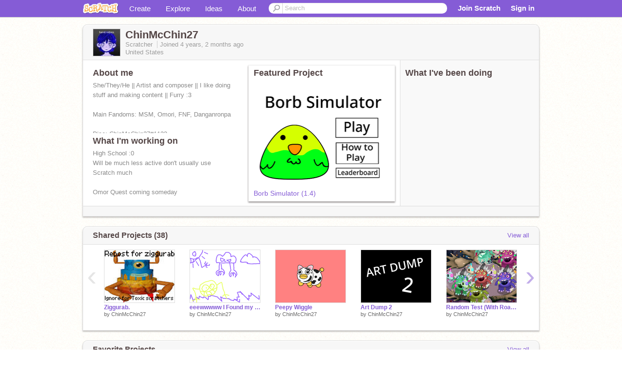

--- FILE ---
content_type: text/html; charset=utf-8
request_url: https://scratch.mit.edu/users/ChinMcChin27/
body_size: 14303
content:

<!DOCTYPE html>

<html>
  <head>
  
    <!-- Google Tag Manager -->
    <script>(function(w,d,s,l,i){w[l]=w[l]||[];w[l].push({'gtm.start':
      new Date().getTime(),event:'gtm.js'});var f=d.getElementsByTagName(s)[0],
      j=d.createElement(s),dl=l!='dataLayer'?'&l='+l:'';j.async=true;j.src=
      'https://www.googletagmanager.com/gtm.js?id='+i+dl+'';f.parentNode.insertBefore(j,f);
      })(window,document,'script','dataLayer','GTM-NBMRDKQ');</script>
    <!-- End Google Tag Manager -->
  
  <meta http-equiv="X-UA-Compatible" content="IE=Edge" />
     
    <meta name="google-site-verification" content="m_3TAXDreGTFyoYnEmU9mcKB4Xtw5mw6yRkuJtXRKxM" />
    <title>ChinMcChin27 on Scratch</title>
    

<meta name="description" content="ChinMcChin27 on Scratch" />

    <link rel="stylesheet" href="//cdn.scratch.mit.edu/scratchr2/static/__5b3e40ec58a840b41702360e9891321b__/vendor/redmond/jquery.ui.all.css" />
    
        <link href="//cdn.scratch.mit.edu/scratchr2/static/__5b3e40ec58a840b41702360e9891321b__/css/main.css" rel="stylesheet" type="text/css" />
   
   <link rel="stylesheet" href="//cdn.scratch.mit.edu/scratchr2/static/__5b3e40ec58a840b41702360e9891321b__//css/handheld.css" media="handheld, only screen and (max-device-width:480px)"/>

    
<!-- templates/profiles/profile_detail.html block css -->
<link href="//cdn.scratch.mit.edu/scratchr2/static/__5b3e40ec58a840b41702360e9891321b__//css/pages/profile.css" rel="stylesheet" />
<link href="//cdn.scratch.mit.edu/scratchr2/static/__5b3e40ec58a840b41702360e9891321b__//vendor/redmond/jquery.ui.all.css" rel="stylesheet"/>
<link href="//cdn.scratch.mit.edu/scratchr2/static/__5b3e40ec58a840b41702360e9891321b__//css/modules/modal.css" rel="stylesheet"/>
<!-- end block css -->

    <script type="text/javascript" src="//cdn.scratch.mit.edu/scratchr2/static/__5b3e40ec58a840b41702360e9891321b__//js/jquery.min.js"></script>
    <script type="text/javascript" src="//cdn.scratch.mit.edu/scratchr2/static/__5b3e40ec58a840b41702360e9891321b__/js/lib/underscore-min.js"></script>
    <script type="text/javascript" src="//cdn.scratch.mit.edu/scratchr2/static/__5b3e40ec58a840b41702360e9891321b__//js/gaq-ga4.js"></script>
    <script>
      window.console||(window.console={log:$.noop,error:$.noop,debug:$.noop}); // ensure console fails gracefully when missing
      var sessionCookieName = 'scratchsessionsid';
      
      
      
      

    </script>
    <script type="text/javascript">
        function getCookie(name) {
            var cookieValue = null;
            if (document.cookie && document.cookie != '') {
                var cookies = document.cookie.split(';');
                for (var i = 0; i < cookies.length; i++) {
                    var cookie = jQuery.trim(cookies[i]);
                    // Does this cookie string begin with the name we want?
                    if (cookie.substring(0, name.length + 1) == (name + '=')) {
                        cookieValue = decodeURIComponent(cookie.substring(name.length + 1));
                        break;
                    }
                }
            }
            return cookieValue;
        }

        function setCookie(name, value, days) {
            var expires;

            if (days) {
                var date = new Date();
                date.setTime(date.getTime() + (days * 24 * 60 * 60 * 1000));
                expires = "; expires=" + date.toGMTString();
            } else {
                expires = "";
            }
            document.cookie = escape(name) + "=" + escape(value) + expires + "; path=/";
        }
    </script>
    
  <script>
    

var Scratch = Scratch || {};
Scratch.INIT_DATA = Scratch.INIT_DATA || {};



Scratch.INIT_DATA.ADMIN = false;
Scratch.INIT_DATA.LOGGED_IN_USER = {
  
  options: {
    
    
  

  


  }
};

Scratch.INIT_DATA.project_comments_enabled = true;
Scratch.INIT_DATA.gallery_comments_enabled = true;
Scratch.INIT_DATA.userprofile_comments_enabled = true;

Scratch.INIT_DATA.BROWSERS_SUPPORTED = {

  chrome: 35,
  firefox: 31,
  msie: 8,
  safari: 7
};

Scratch.INIT_DATA.TEMPLATE_CUES = {

  unsupported_browser: true,
  welcome: true,
  confirmed_email: false
};




Scratch.INIT_DATA.PROFILE = {
  model: {
    id: 'ChinMcChin27',
    userId: 80981195,
    username: 'ChinMcChin27',
    thumbnail_url: '//uploads.scratch.mit.edu/users/avatars/80981195.png',
    comments_allowed: true
  },
  related_counts: {
  }
   
  ,featuredProject: {
    title: 'Borb Simulator (1.4)',
    id: 742516860, 
    creator: 'ChinMcChin27',
    isPublished: true,
  },
  featuredProjectLabel: "Featured Project"
 
}  
Scratch.INIT_DATA.ADMIN_PANEL = {
  'adminURL': '/users/ChinMcChin27/admin/'
}




Scratch.INIT_DATA.IS_IP_BANNED = false;

Scratch.INIT_DATA.GLOBAL_URLS = {
  'media_url': '//uploads.scratch.mit.edu/',
  'static_url': '//cdn.scratch.mit.edu/scratchr2/static/__5b3e40ec58a840b41702360e9891321b__/',
  'static_path': '/scratchr2/static/__5b3e40ec58a840b41702360e9891321b__/'
}

Scratch.INIT_DATA.IS_SOCIAL = false;

  </script>


    <meta property="og:type" content="website" />
    
    <meta property="og:description" content="Make games, stories and interactive art with Scratch. (scratch.mit.edu)"/>
    

    
    <meta property="og:title" content="Scratch - Imagine, Program, Share"/>
    <meta property="og:url" content="https://scratch.mit.edu/users/ChinMcChin27/" />
    

  </head>

  <body class="" >
  
    <!-- Google Tag Manager (noscript) -->
    <noscript><iframe src="https://www.googletagmanager.com/ns.html?id=GTM-NBMRDKQ" height="0" width="0" style="display:none;visibility:hidden"></iframe></noscript>
    <!-- End Google Tag Manager (noscript) -->
  
  <!--[if lte IE 8]>
  <div class="unsupported-browser banner" data-cue="unsupported_browser">
    <div class="container">
      <span>Scratch supports Internet Explorer 9+. We suggest you upgrade to <a href="/info/faq/#requirements">a supported browser</a>, <a href="/scratch2download/">download the offline editor</a>, or <a href="https://en.scratch-wiki.info/wiki/List_of_Bug_Workarounds">read about common workarounds</a>.</span>
    </div>
  </div>
  <![endif]-->
    <div id="pagewrapper">
      
      
      <div id="topnav" >
      <div class="innerwrap">
        <div class="container">
          <a href="/" class="logo"><span class="scratch"></span></a>
          <ul class="site-nav">
            <li><a id="project-create" href="/projects/editor/?tip_bar=home">Create</a></li><li><a href="/explore/projects/all">Explore</a></li><li ><a href="/ideas">Ideas</a></li><li class="last"><a href="/about/">About</a></li>
          </ul>
          
          <form class="search" action="/search/projects" method="get" class="search">
            <input type="submit" class="glass" value="">
            
	          <input id="search-input" type="text" placeholder="Search" name="q" >
          </form>
          
          <ul class="account-nav"></ul>
          <script type="text/template" id="template-account-nav-logged-out">
          <ul class="account-nav" >
              <li class="join-scratch"><a href="/join">Join Scratch</a></li><li id="login-dropdown" class="sign-in dropdown"><span data-toggle="dropdown" class="dropdown-toggle"><span>Sign in</span></span><div class="popover bottom dropdown-menu"><div class="arrow"></div><div class="popover-content" ><form method="post" id="login" action="#"><label for="username">Username</label><input type="text" id="login_dropdown_username" name="username" maxlength="30" class="wide username" /><label for="password" class="password">Password</label><input type="password" name="password" class="wide password" /><div class="ajax-loader" style="display:none; float: left;"></div><button type="submit">Sign in</button><span class="forgot-password"><a href="/accounts/password_reset/">Need help?</a></span><div class="error"></div></form></div></div></li><li data-control="modal-login" class="sign-in mobile"><span>Sign in</span></li>
          </ul>
          </script>
          <script type="text/template" id="template-account-nav-logged-in">
          <ul class="account-nav logged-in"><li class="messages"><a title="messages - updates and notices" href="/messages" class="messages-icon"><span class="notificationsCount none">0</span></a></li><li class="my-stuff"><a title="my stuff - manage projects and studios" href="/mystuff/" class="mystuff-icon"></a></li><li class="logged-in-user dropdown"><span class="user-name dropdown-toggle" data-toggle="dropdown"><img class="user-icon" src="<%- LOGGED_IN_USER.model.thumbnail_url %>" width="24" height="24"><%- LOGGED_IN_USER.model.username_truncated %><span class="caret"></span></span><div class="dropdown-menu blue" ><ul class="user-nav"><li><a href="<%- LOGGED_IN_USER.model.profile_url %>">Profile</a></li><li><a href="/mystuff/">My Stuff</a></li><% if (LOGGED_IN_USER.model.is_educator){ %><li><a href="/educators/classes/">My Classes</a></li><% } %><% if (LOGGED_IN_USER.model.is_student){ %><li><a href="/classes/<%- LOGGED_IN_USER.model.classroom_id %>/">My Class</a></li><% } %><li><a href="/accounts/settings/">Account settings</a></li><li id="logout" class="logout divider"><form method="post" action="/accounts/logout/"><input type='hidden' name='csrfmiddlewaretoken' value='F2rXSIWAPWRQWSgt2SjtNcCGmjWQ1vWh' /><input type="submit" value="Sign out"></form></li></ul></div></li></ul>
          </script>
          <script type="text/javascript" src="//cdn.scratch.mit.edu/scratchr2/static/__5b3e40ec58a840b41702360e9891321b__/js/account-nav.js"></script>
        </div>
        <iframe class="iframeshim" frameborder="0" scrolling="no"><html><head></head><body></body></html></iframe>
      </div><!-- innerwrap -->
      </div>
        

      <div class="privacy-update banner" style="display:none;">
        <div class="container">
          <span>The Scratch privacy policy has been updated, effective May 25, 2023. You can see the new policy <a href="/privacy_policy">here</a>.</span>
          <div class="close">x</div>
        </div>
      </div>

      <div class="confirm-email banner" data-cue="confirmed_email" style="display:none;">
        <div class="container">
          <span><a id="confirm-email-popup" href="#">Confirm your email</a> to enable sharing. <a href="/info/faq/#accounts">Having trouble?</a></span>
          <div class="close">x</div>
        </div>
      </div>

      <div class="email-outage banner" style="display:none; background-color:#FF661A;">
        <div class="container">
          <span>We are experiencing a disruption with email delivery. If you are not receiving emails from us, please try after 8am EST.</span>
          <div class="close">x</div>
        </div>
      </div>

        
        <div class="container" id="content">
        <div id="alert-view"></div>
        


  

<!-- templates/profiles/profile_detail.html block main-content -->
<div class="box" id="profile-data">
  <div class="box-head">
    <form id="profile-avatar" class="portrait">
      <div class="avatar">
      <a href="/users/ChinMcChin27/">
        <img src="//cdn2.scratch.mit.edu/get_image/user/80981195_60x60.png" width="55" height="55"/>
        <div class="loading-img s48"></div>
      </a>
      
    </div>
    </form>
    <div class="header-text">
      <h2>ChinMcChin27</h2>
      <p class="profile-details">
      
      <span class="group">
        Scratcher
         
        
      </span> 
      Joined <span title="2021-09-07">4 years, 2 months</span> ago
      <span class="location">United States</span>
      </p>
    </div>
    
  </div>
  <div class="box-content" id="profile-box">
    <div class="action-bar">
      <div id="alert-view" class="">
      </div>
    </div>
    <div class="inner clearfix">
      <div class="user-content">
        <div id="user-details" class="about">
          <div class="loading-img s48"></div>
          <h3>About me</h3>
          
            <div id="bio-readonly" class="read-only">
              <div class="viewport">
                <p class="overview">She/They/He || Artist and composer || I like doing stuff and making content || Furry :3<br /><br />Main Fandoms: MSM, Omori, FNF, Danganronpa<br /><br />Disc: ChinMcChin27#1123<br /><br />Always looking for new ppl</p>
              </div>
            </div>
          

          <h3>What I'm working on</h3>
          
          <div id="status-readonly" class="read-only">
            <div class="viewport">
              <p class="overview">High School :0<br />Will be much less active don&#39;t usually use Scratch much<br /><br />Omor Quest coming someday<br /><br />Cool Peeps:<br /> <a href="/users/lennonloveskawaii">@lennonloveskawaii</a><br /> <a href="/users/teddy-demon">@teddy-demon</a><br /> <a href="/users/Kishni_Raibus">@Kishni_Raibus</a><br /> <a href="/users/paratants">@paratants</a><br /> <a href="/users/valehd">@valehd</a></p>
            </div>
          </div>
          
        </div>

        
            <div class="player">
                <h3 class="featured-project-heading">Featured Project</h3>
                <div class="stage" style="width: 282px;">
                    <a href="/projects/742516860/" id="featured-project">
                        <img src="//cdn2.scratch.mit.edu/get_image/project/742516860_282x210.png" width="282" height="210" alt="Featured project"/>
                        
                    </a>
                </div>
                <span class="title">
                    <a class="project-name" href="/projects/742516860/">Borb Simulator (1.4)</a>
                </span>

            </div>
        
      </div>
        <div class="doing">
            <h3>What I've been doing</h3>
          <div id="activity-feed">
          </div>
        </div>
    </div>
  </div>
  <div class="footer">
  
  </div>
</div>
<div class="profile-box-footer-module" id="profile-box-footer">
</div>




<div class="box slider-carousel-container prevent-select" >
  <div class="box-head">
      <h4>Shared Projects (38)</h4>
    <a href="/users/ChinMcChin27/projects/" data-control="view-all">View all</a>
  </div>
  <div class="box-content slider-carousel horizontal" id="shared">
    
    <div class="viewport">
      <ul class="scroll-content">
      
        










<!-- templates/carousel/project-thumb.html -->
<li class="project thumb item">
  <a href="/projects/835003139/">
    <img class="lazy image" data-original="//cdn2.scratch.mit.edu/get_image/project/835003139_144x108.png" width="144" height="108" />
  </a>
  <span class="title">
    <a href="/projects/835003139/">Ziggurab.</a>
  </span>
  <span class="owner" >
      
        
            by <a href="/users/ChinMcChin27/">ChinMcChin27</a>
        
      
  </span>
  
</li>
<!-- end templates/carousel/project-thumb.html -->




      
        










<!-- templates/carousel/project-thumb.html -->
<li class="project thumb item">
  <a href="/projects/794678656/">
    <img class="lazy image" data-original="//cdn2.scratch.mit.edu/get_image/project/794678656_144x108.png" width="144" height="108" />
  </a>
  <span class="title">
    <a href="/projects/794678656/">eeewwwww I Found my First Ever Scratch Project</a>
  </span>
  <span class="owner" >
      
        
            by <a href="/users/ChinMcChin27/">ChinMcChin27</a>
        
      
  </span>
  
</li>
<!-- end templates/carousel/project-thumb.html -->




      
        










<!-- templates/carousel/project-thumb.html -->
<li class="project thumb item">
  <a href="/projects/768496731/">
    <img class="lazy image" data-original="//cdn2.scratch.mit.edu/get_image/project/768496731_144x108.png" width="144" height="108" />
  </a>
  <span class="title">
    <a href="/projects/768496731/">Peepy Wiggle</a>
  </span>
  <span class="owner" >
      
        
            by <a href="/users/ChinMcChin27/">ChinMcChin27</a>
        
      
  </span>
  
</li>
<!-- end templates/carousel/project-thumb.html -->




      
        










<!-- templates/carousel/project-thumb.html -->
<li class="project thumb item">
  <a href="/projects/768215285/">
    <img class="lazy image" data-original="//cdn2.scratch.mit.edu/get_image/project/768215285_144x108.png" width="144" height="108" />
  </a>
  <span class="title">
    <a href="/projects/768215285/">Art Dump 2</a>
  </span>
  <span class="owner" >
      
        
            by <a href="/users/ChinMcChin27/">ChinMcChin27</a>
        
      
  </span>
  
</li>
<!-- end templates/carousel/project-thumb.html -->




      
        










<!-- templates/carousel/project-thumb.html -->
<li class="project thumb item">
  <a href="/projects/763370340/">
    <img class="lazy image" data-original="//cdn2.scratch.mit.edu/get_image/project/763370340_144x108.png" width="144" height="108" />
  </a>
  <span class="title">
    <a href="/projects/763370340/">Random Test (With Roaricks)</a>
  </span>
  <span class="owner" >
      
        
            by <a href="/users/ChinMcChin27/">ChinMcChin27</a>
        
      
  </span>
  
</li>
<!-- end templates/carousel/project-thumb.html -->




      
        










<!-- templates/carousel/project-thumb.html -->
<li class="project thumb item">
  <a href="/projects/758591979/">
    <img class="lazy image" data-original="//cdn2.scratch.mit.edu/get_image/project/758591979_144x108.png" width="144" height="108" />
  </a>
  <span class="title">
    <a href="/projects/758591979/">Timmy and Frank Season 1 Cover</a>
  </span>
  <span class="owner" >
      
        
            by <a href="/users/ChinMcChin27/">ChinMcChin27</a>
        
      
  </span>
  
</li>
<!-- end templates/carousel/project-thumb.html -->




      
        










<!-- templates/carousel/project-thumb.html -->
<li class="project thumb item">
  <a href="/projects/752219809/">
    <img class="lazy image" data-original="//cdn2.scratch.mit.edu/get_image/project/752219809_144x108.png" width="144" height="108" />
  </a>
  <span class="title">
    <a href="/projects/752219809/">Goofy Ahh Omor Rhythm game </a>
  </span>
  <span class="owner" >
      
        
            by <a href="/users/ChinMcChin27/">ChinMcChin27</a>
        
      
  </span>
  
</li>
<!-- end templates/carousel/project-thumb.html -->




      
        










<!-- templates/carousel/project-thumb.html -->
<li class="project thumb item">
  <a href="/projects/749238102/">
    <img class="lazy image" data-original="//cdn2.scratch.mit.edu/get_image/project/749238102_144x108.png" width="144" height="108" />
  </a>
  <span class="title">
    <a href="/projects/749238102/">Random Timmy in a Park thing</a>
  </span>
  <span class="owner" >
      
        
            by <a href="/users/ChinMcChin27/">ChinMcChin27</a>
        
      
  </span>
  
</li>
<!-- end templates/carousel/project-thumb.html -->




      
        










<!-- templates/carousel/project-thumb.html -->
<li class="project thumb item">
  <a href="/projects/750316009/">
    <img class="lazy image" data-original="//cdn2.scratch.mit.edu/get_image/project/750316009_144x108.png" width="144" height="108" />
  </a>
  <span class="title">
    <a href="/projects/750316009/">Paratants Customizer</a>
  </span>
  <span class="owner" >
      
        
            by <a href="/users/ChinMcChin27/">ChinMcChin27</a>
        
      
  </span>
  
</li>
<!-- end templates/carousel/project-thumb.html -->




      
        










<!-- templates/carousel/project-thumb.html -->
<li class="project thumb item">
  <a href="/projects/749213892/">
    <img class="lazy image" data-original="//cdn2.scratch.mit.edu/get_image/project/749213892_144x108.png" width="144" height="108" />
  </a>
  <span class="title">
    <a href="/projects/749213892/">. . . </a>
  </span>
  <span class="owner" >
      
        
            by <a href="/users/ChinMcChin27/">ChinMcChin27</a>
        
      
  </span>
  
</li>
<!-- end templates/carousel/project-thumb.html -->




      
        










<!-- templates/carousel/project-thumb.html -->
<li class="project thumb item">
  <a href="/projects/634341315/">
    <img class="lazy image" data-original="//cdn2.scratch.mit.edu/get_image/project/634341315_144x108.png" width="144" height="108" />
  </a>
  <span class="title">
    <a href="/projects/634341315/">Cave Escape (Alpha) (Not working on this right now)</a>
  </span>
  <span class="owner" >
      
        
            by <a href="/users/ChinMcChin27/">ChinMcChin27</a>
        
      
  </span>
  
</li>
<!-- end templates/carousel/project-thumb.html -->




      
        










<!-- templates/carousel/project-thumb.html -->
<li class="project thumb item">
  <a href="/projects/748722881/">
    <img class="lazy image" data-original="//cdn2.scratch.mit.edu/get_image/project/748722881_144x108.png" width="144" height="108" />
  </a>
  <span class="title">
    <a href="/projects/748722881/">~//Sign if you support LGTBQ+~//~ remix</a>
  </span>
  <span class="owner" >
      
        
            by <a href="/users/ChinMcChin27/">ChinMcChin27</a>
        
      
  </span>
  
</li>
<!-- end templates/carousel/project-thumb.html -->




      
        










<!-- templates/carousel/project-thumb.html -->
<li class="project thumb item">
  <a href="/projects/742516860/">
    <img class="lazy image" data-original="//cdn2.scratch.mit.edu/get_image/project/742516860_144x108.png" width="144" height="108" />
  </a>
  <span class="title">
    <a href="/projects/742516860/">Borb Simulator (1.4)</a>
  </span>
  <span class="owner" >
      
        
            by <a href="/users/ChinMcChin27/">ChinMcChin27</a>
        
      
  </span>
  
</li>
<!-- end templates/carousel/project-thumb.html -->




      
        










<!-- templates/carousel/project-thumb.html -->
<li class="project thumb item">
  <a href="/projects/742052241/">
    <img class="lazy image" data-original="//cdn2.scratch.mit.edu/get_image/project/742052241_144x108.png" width="144" height="108" />
  </a>
  <span class="title">
    <a href="/projects/742052241/">Omor Boogie</a>
  </span>
  <span class="owner" >
      
        
            by <a href="/users/ChinMcChin27/">ChinMcChin27</a>
        
      
  </span>
  
</li>
<!-- end templates/carousel/project-thumb.html -->




      
        










<!-- templates/carousel/project-thumb.html -->
<li class="project thumb item">
  <a href="/projects/740985546/">
    <img class="lazy image" data-original="//cdn2.scratch.mit.edu/get_image/project/740985546_144x108.png" width="144" height="108" />
  </a>
  <span class="title">
    <a href="/projects/740985546/">Im bored</a>
  </span>
  <span class="owner" >
      
        
            by <a href="/users/ChinMcChin27/">ChinMcChin27</a>
        
      
  </span>
  
</li>
<!-- end templates/carousel/project-thumb.html -->




      
        










<!-- templates/carousel/project-thumb.html -->
<li class="project thumb item">
  <a href="/projects/735997229/">
    <img class="lazy image" data-original="//cdn2.scratch.mit.edu/get_image/project/735997229_144x108.png" width="144" height="108" />
  </a>
  <span class="title">
    <a href="/projects/735997229/">Gods of Serenity: Tsukiko Tenuko</a>
  </span>
  <span class="owner" >
      
        
            by <a href="/users/ChinMcChin27/">ChinMcChin27</a>
        
      
  </span>
  
</li>
<!-- end templates/carousel/project-thumb.html -->




      
        










<!-- templates/carousel/project-thumb.html -->
<li class="project thumb item">
  <a href="/projects/735482127/">
    <img class="lazy image" data-original="//cdn2.scratch.mit.edu/get_image/project/735482127_144x108.png" width="144" height="108" />
  </a>
  <span class="title">
    <a href="/projects/735482127/">ADD YOU (lol) remix remix remix remix-3</a>
  </span>
  <span class="owner" >
      
        
            by <a href="/users/ChinMcChin27/">ChinMcChin27</a>
        
      
  </span>
  
</li>
<!-- end templates/carousel/project-thumb.html -->




      
        










<!-- templates/carousel/project-thumb.html -->
<li class="project thumb item">
  <a href="/projects/692059732/">
    <img class="lazy image" data-original="//cdn2.scratch.mit.edu/get_image/project/692059732_144x108.png" width="144" height="108" />
  </a>
  <span class="title">
    <a href="/projects/692059732/">Random funny pfp&#39;s (Feel free to use)</a>
  </span>
  <span class="owner" >
      
        
            by <a href="/users/ChinMcChin27/">ChinMcChin27</a>
        
      
  </span>
  
</li>
<!-- end templates/carousel/project-thumb.html -->




      
        










<!-- templates/carousel/project-thumb.html -->
<li class="project thumb item">
  <a href="/projects/681662861/">
    <img class="lazy image" data-original="//cdn2.scratch.mit.edu/get_image/project/681662861_144x108.png" width="144" height="108" />
  </a>
  <span class="title">
    <a href="/projects/681662861/">Announcement</a>
  </span>
  <span class="owner" >
      
        
            by <a href="/users/ChinMcChin27/">ChinMcChin27</a>
        
      
  </span>
  
</li>
<!-- end templates/carousel/project-thumb.html -->




      
        










<!-- templates/carousel/project-thumb.html -->
<li class="project thumb item">
  <a href="/projects/624281408/">
    <img class="lazy image" data-original="//cdn2.scratch.mit.edu/get_image/project/624281408_144x108.png" width="144" height="108" />
  </a>
  <span class="title">
    <a href="/projects/624281408/">Fornite (Totally Real)</a>
  </span>
  <span class="owner" >
      
        
            by <a href="/users/ChinMcChin27/">ChinMcChin27</a>
        
      
  </span>
  
</li>
<!-- end templates/carousel/project-thumb.html -->




      
      </ul>
    </div>
    
  </div>
</div>



<div class="box slider-carousel-container prevent-select" >
  <div class="box-head">
      <h4>Favorite Projects</h4>
    <a href="/users/ChinMcChin27/favorites/" data-control="view-all">View all</a>
  </div>
  <div class="box-content slider-carousel horizontal" id="favorites">
    
    <div class="viewport">
      <ul class="scroll-content">
      
        










<!-- templates/carousel/project-thumb.html -->
<li class="project thumb item">
  <a href="/projects/856326921/">
    <img class="lazy image" data-original="//cdn2.scratch.mit.edu/get_image/project/856326921_144x108.png" width="144" height="108" />
  </a>
  <span class="title">
    <a href="/projects/856326921/">Whenuh duhduh imposter izzazuhzuh sus</a>
  </span>
  <span class="owner" >
      
        
            by <a href="/users/Kishni_Raibus/">Kishni_Raibus</a>
        
      
  </span>
  
</li>
<!-- end templates/carousel/project-thumb.html -->




      
        










<!-- templates/carousel/project-thumb.html -->
<li class="project thumb item">
  <a href="/projects/774779814/">
    <img class="lazy image" data-original="//cdn2.scratch.mit.edu/get_image/project/774779814_144x108.png" width="144" height="108" />
  </a>
  <span class="title">
    <a href="/projects/774779814/">Doors Seek Chase </a>
  </span>
  <span class="owner" >
      
        
            by <a href="/users/Astr0idTheAstronaut/">Astr0idTheAstronaut</a>
        
      
  </span>
  
</li>
<!-- end templates/carousel/project-thumb.html -->




      
        










<!-- templates/carousel/project-thumb.html -->
<li class="project thumb item">
  <a href="/projects/845736925/">
    <img class="lazy image" data-original="//cdn2.scratch.mit.edu/get_image/project/845736925_144x108.png" width="144" height="108" />
  </a>
  <span class="title">
    <a href="/projects/845736925/">The Summoning</a>
  </span>
  <span class="owner" >
      
        
            by <a href="/users/teddy-demon/">teddy-demon</a>
        
      
  </span>
  
</li>
<!-- end templates/carousel/project-thumb.html -->




      
        










<!-- templates/carousel/project-thumb.html -->
<li class="project thumb item">
  <a href="/projects/734186346/">
    <img class="lazy image" data-original="//cdn2.scratch.mit.edu/get_image/project/734186346_144x108.png" width="144" height="108" />
  </a>
  <span class="title">
    <a href="/projects/734186346/">who likes msm?</a>
  </span>
  <span class="owner" >
      
        
            by <a href="/users/mysingingmonsters11/">mysingingmonsters11</a>
        
      
  </span>
  
</li>
<!-- end templates/carousel/project-thumb.html -->




      
        










<!-- templates/carousel/project-thumb.html -->
<li class="project thumb item">
  <a href="/projects/840831609/">
    <img class="lazy image" data-original="//cdn2.scratch.mit.edu/get_image/project/840831609_144x108.png" width="144" height="108" />
  </a>
  <span class="title">
    <a href="/projects/840831609/">fnf omor bagel test why the heck did i make this goofy ahh</a>
  </span>
  <span class="owner" >
      
        
            by <a href="/users/Beautz_9/">Beautz_9</a>
        
      
  </span>
  
</li>
<!-- end templates/carousel/project-thumb.html -->




      
        










<!-- templates/carousel/project-thumb.html -->
<li class="project thumb item">
  <a href="/projects/838606038/">
    <img class="lazy image" data-original="//cdn2.scratch.mit.edu/get_image/project/838606038_144x108.png" width="144" height="108" />
  </a>
  <span class="title">
    <a href="/projects/838606038/">art doomp because yesh &gt;:0</a>
  </span>
  <span class="owner" >
      
        
            by <a href="/users/teddy-demon/">teddy-demon</a>
        
      
  </span>
  
</li>
<!-- end templates/carousel/project-thumb.html -->




      
        










<!-- templates/carousel/project-thumb.html -->
<li class="project thumb item">
  <a href="/projects/828193610/">
    <img class="lazy image" data-original="//cdn2.scratch.mit.edu/get_image/project/828193610_144x108.png" width="144" height="108" />
  </a>
  <span class="title">
    <a href="/projects/828193610/">✨Jimmeh George ✨</a>
  </span>
  <span class="owner" >
      
        
            by <a href="/users/teddy-demon/">teddy-demon</a>
        
      
  </span>
  
</li>
<!-- end templates/carousel/project-thumb.html -->




      
        










<!-- templates/carousel/project-thumb.html -->
<li class="project thumb item">
  <a href="/projects/831113616/">
    <img class="lazy image" data-original="//cdn2.scratch.mit.edu/get_image/project/831113616_144x108.png" width="144" height="108" />
  </a>
  <span class="title">
    <a href="/projects/831113616/">Happy Kids Hospital - A Game</a>
  </span>
  <span class="owner" >
      
        
            by <a href="/users/teddy-demon/">teddy-demon</a>
        
      
  </span>
  
</li>
<!-- end templates/carousel/project-thumb.html -->




      
        










<!-- templates/carousel/project-thumb.html -->
<li class="project thumb item">
  <a href="/projects/798839822/">
    <img class="lazy image" data-original="//cdn2.scratch.mit.edu/get_image/project/798839822_144x108.png" width="144" height="108" />
  </a>
  <span class="title">
    <a href="/projects/798839822/">Here is My OC!</a>
  </span>
  <span class="owner" >
      
        
            by <a href="/users/lennonloveskawaii/">lennonloveskawaii</a>
        
      
  </span>
  
</li>
<!-- end templates/carousel/project-thumb.html -->




      
        










<!-- templates/carousel/project-thumb.html -->
<li class="project thumb item">
  <a href="/projects/712486920/">
    <img class="lazy image" data-original="//cdn2.scratch.mit.edu/get_image/project/712486920_144x108.png" width="144" height="108" />
  </a>
  <span class="title">
    <a href="/projects/712486920/">Character Storage &amp; Moodboards</a>
  </span>
  <span class="owner" >
      
        
            by <a href="/users/Derp-tato-corn/">Derp-tato-corn</a>
        
      
  </span>
  
</li>
<!-- end templates/carousel/project-thumb.html -->




      
        










<!-- templates/carousel/project-thumb.html -->
<li class="project thumb item">
  <a href="/projects/796689010/">
    <img class="lazy image" data-original="//cdn2.scratch.mit.edu/get_image/project/796689010_144x108.png" width="144" height="108" />
  </a>
  <span class="title">
    <a href="/projects/796689010/">Office Elevator Simulator</a>
  </span>
  <span class="owner" >
      
        
            by <a href="/users/Dinosu/">Dinosu</a>
        
      
  </span>
  
</li>
<!-- end templates/carousel/project-thumb.html -->




      
        










<!-- templates/carousel/project-thumb.html -->
<li class="project thumb item">
  <a href="/projects/784568862/">
    <img class="lazy image" data-original="//cdn2.scratch.mit.edu/get_image/project/784568862_144x108.png" width="144" height="108" />
  </a>
  <span class="title">
    <a href="/projects/784568862/">Peepy clicker</a>
  </span>
  <span class="owner" >
      
        
            by <a href="/users/officialltheperana/">officialltheperana</a>
        
      
  </span>
  
</li>
<!-- end templates/carousel/project-thumb.html -->




      
        










<!-- templates/carousel/project-thumb.html -->
<li class="project thumb item">
  <a href="/projects/736721882/">
    <img class="lazy image" data-original="//cdn2.scratch.mit.edu/get_image/project/736721882_144x108.png" width="144" height="108" />
  </a>
  <span class="title">
    <a href="/projects/736721882/">find the chomiks! (150) BACKROOMS</a>
  </span>
  <span class="owner" >
      
        
            by <a href="/users/codingboiguy/">codingboiguy</a>
        
      
  </span>
  
</li>
<!-- end templates/carousel/project-thumb.html -->




      
        










<!-- templates/carousel/project-thumb.html -->
<li class="project thumb item">
  <a href="/projects/464515188/">
    <img class="lazy image" data-original="//cdn2.scratch.mit.edu/get_image/project/464515188_144x108.png" width="144" height="108" />
  </a>
  <span class="title">
    <a href="/projects/464515188/">The 75 Level Challenge Mario GOD MODE (Hacked)</a>
  </span>
  <span class="owner" >
      
        
            by <a href="/users/Kishni_Raibus/">Kishni_Raibus</a>
        
      
  </span>
  
</li>
<!-- end templates/carousel/project-thumb.html -->




      
        










<!-- templates/carousel/project-thumb.html -->
<li class="project thumb item">
  <a href="/projects/784546112/">
    <img class="lazy image" data-original="//cdn2.scratch.mit.edu/get_image/project/784546112_144x108.png" width="144" height="108" />
  </a>
  <span class="title">
    <a href="/projects/784546112/">Scratchdle</a>
  </span>
  <span class="owner" >
      
        
            by <a href="/users/TavDoesScratch/">TavDoesScratch</a>
        
      
  </span>
  
</li>
<!-- end templates/carousel/project-thumb.html -->




      
        










<!-- templates/carousel/project-thumb.html -->
<li class="project thumb item">
  <a href="/projects/639476789/">
    <img class="lazy image" data-original="//cdn2.scratch.mit.edu/get_image/project/639476789_144x108.png" width="144" height="108" />
  </a>
  <span class="title">
    <a href="/projects/639476789/">増殖</a>
  </span>
  <span class="owner" >
      
        
            by <a href="/users/nakanakakekeke/">nakanakakekeke</a>
        
      
  </span>
  
</li>
<!-- end templates/carousel/project-thumb.html -->




      
        










<!-- templates/carousel/project-thumb.html -->
<li class="project thumb item">
  <a href="/projects/794357833/">
    <img class="lazy image" data-original="//cdn2.scratch.mit.edu/get_image/project/794357833_144x108.png" width="144" height="108" />
  </a>
  <span class="title">
    <a href="/projects/794357833/">CONTAINMENT BREACHED</a>
  </span>
  <span class="owner" >
      
        
            by <a href="/users/Lazeranimations2131/">Lazeranimations2131</a>
        
      
  </span>
  
</li>
<!-- end templates/carousel/project-thumb.html -->




      
        










<!-- templates/carousel/project-thumb.html -->
<li class="project thumb item">
  <a href="/projects/798716723/">
    <img class="lazy image" data-original="//cdn2.scratch.mit.edu/get_image/project/798716723_144x108.png" width="144" height="108" />
  </a>
  <span class="title">
    <a href="/projects/798716723/">that one animated part from Air Island Epic Island Island but LION</a>
  </span>
  <span class="owner" >
      
        
            by <a href="/users/TavDoesScratch/">TavDoesScratch</a>
        
      
  </span>
  
</li>
<!-- end templates/carousel/project-thumb.html -->




      
        










<!-- templates/carousel/project-thumb.html -->
<li class="project thumb item">
  <a href="/projects/278703444/">
    <img class="lazy image" data-original="//cdn2.scratch.mit.edu/get_image/project/278703444_144x108.png" width="144" height="108" />
  </a>
  <span class="title">
    <a href="/projects/278703444/">bosre&#39;s ebic caslte</a>
  </span>
  <span class="owner" >
      
        
            by <a href="/users/valehd/">valehd</a>
        
      
  </span>
  
</li>
<!-- end templates/carousel/project-thumb.html -->




      
        










<!-- templates/carousel/project-thumb.html -->
<li class="project thumb item">
  <a href="/projects/366476950/">
    <img class="lazy image" data-original="//cdn2.scratch.mit.edu/get_image/project/366476950_144x108.png" width="144" height="108" />
  </a>
  <span class="title">
    <a href="/projects/366476950/">Pac-Person Generator!</a>
  </span>
  <span class="owner" >
      
        
            by <a href="/users/valehd/">valehd</a>
        
      
  </span>
  
</li>
<!-- end templates/carousel/project-thumb.html -->




      
      </ul>
    </div>
    

  </div>
</div>




<div class="box slider-carousel-container prevent-select" >
  <div class="box-head">
      <h4>Studios I'm Following</h4>
    <a href="/users/ChinMcChin27/studios_following/" data-control="view-all">View all</a>
  </div>
  <div class="box-content slider-carousel horizontal" id="featured">
    <div class="viewport">
      <ul class="scroll-content">
      
        



<!-- templates/carousel/gallery-thumb.html -->
<li class="gallery thumb item">
  <a href="/studios/32185301/" class="image">
    <span class="image">
      <img class="lazy" data-original="//cdn2.scratch.mit.edu/get_image/gallery/default_170x100.png" width="170" height="100" />
    </span>
    <span class="stats">
      <span class="icon-sm studio white"></span>
    </span>
  </a>
  <span class="title">
    <a href="/studios/32185301/">Rat
    </a>
  </span>
</li>
<!-- end templates/carousel/gallery-thumb.html -->


      
        



<!-- templates/carousel/gallery-thumb.html -->
<li class="gallery thumb item">
  <a href="/studios/29060695/" class="image">
    <span class="image">
      <img class="lazy" data-original="//cdn2.scratch.mit.edu/get_image/gallery/29060695_170x100.png" width="170" height="100" />
    </span>
    <span class="stats">
      <span class="icon-sm studio white"></span>
    </span>
  </a>
  <span class="title">
    <a href="/studios/29060695/">ballin
    </a>
  </span>
</li>
<!-- end templates/carousel/gallery-thumb.html -->


      
        



<!-- templates/carousel/gallery-thumb.html -->
<li class="gallery thumb item">
  <a href="/studios/32248853/" class="image">
    <span class="image">
      <img class="lazy" data-original="//cdn2.scratch.mit.edu/get_image/gallery/32248853_170x100.png" width="170" height="100" />
    </span>
    <span class="stats">
      <span class="icon-sm studio white"></span>
    </span>
  </a>
  <span class="title">
    <a href="/studios/32248853/">Follow if you&#39;re a furry!
    </a>
  </span>
</li>
<!-- end templates/carousel/gallery-thumb.html -->


      
        



<!-- templates/carousel/gallery-thumb.html -->
<li class="gallery thumb item">
  <a href="/studios/32950330/" class="image">
    <span class="image">
      <img class="lazy" data-original="//cdn2.scratch.mit.edu/get_image/gallery/32950330_170x100.png" width="170" height="100" />
    </span>
    <span class="stats">
      <span class="icon-sm studio white"></span>
    </span>
  </a>
  <span class="title">
    <a href="/studios/32950330/">Friends chat!
    </a>
  </span>
</li>
<!-- end templates/carousel/gallery-thumb.html -->


      
        



<!-- templates/carousel/gallery-thumb.html -->
<li class="gallery thumb item">
  <a href="/studios/32828013/" class="image">
    <span class="image">
      <img class="lazy" data-original="//cdn2.scratch.mit.edu/get_image/gallery/32828013_170x100.png" width="170" height="100" />
    </span>
    <span class="stats">
      <span class="icon-sm studio white"></span>
    </span>
  </a>
  <span class="title">
    <a href="/studios/32828013/">Cloaker Events
    </a>
  </span>
</li>
<!-- end templates/carousel/gallery-thumb.html -->


      
        



<!-- templates/carousel/gallery-thumb.html -->
<li class="gallery thumb item">
  <a href="/studios/32242250/" class="image">
    <span class="image">
      <img class="lazy" data-original="//cdn2.scratch.mit.edu/get_image/gallery/32242250_170x100.png" width="170" height="100" />
    </span>
    <span class="stats">
      <span class="icon-sm studio white"></span>
    </span>
  </a>
  <span class="title">
    <a href="/studios/32242250/">Toaster Cult (And Protogen Playland)
    </a>
  </span>
</li>
<!-- end templates/carousel/gallery-thumb.html -->


      
        



<!-- templates/carousel/gallery-thumb.html -->
<li class="gallery thumb item">
  <a href="/studios/32505779/" class="image">
    <span class="image">
      <img class="lazy" data-original="//cdn2.scratch.mit.edu/get_image/gallery/32505779_170x100.png" width="170" height="100" />
    </span>
    <span class="stats">
      <span class="icon-sm studio white"></span>
    </span>
  </a>
  <span class="title">
    <a href="/studios/32505779/">Sr Pelo Cult. 
    </a>
  </span>
</li>
<!-- end templates/carousel/gallery-thumb.html -->


      
        



<!-- templates/carousel/gallery-thumb.html -->
<li class="gallery thumb item">
  <a href="/studios/30325426/" class="image">
    <span class="image">
      <img class="lazy" data-original="//cdn2.scratch.mit.edu/get_image/gallery/30325426_170x100.png" width="170" height="100" />
    </span>
    <span class="stats">
      <span class="icon-sm studio white"></span>
    </span>
  </a>
  <span class="title">
    <a href="/studios/30325426/">omori memes
    </a>
  </span>
</li>
<!-- end templates/carousel/gallery-thumb.html -->


      
        



<!-- templates/carousel/gallery-thumb.html -->
<li class="gallery thumb item">
  <a href="/studios/29673786/" class="image">
    <span class="image">
      <img class="lazy" data-original="//cdn2.scratch.mit.edu/get_image/gallery/29673786_170x100.png" width="170" height="100" />
    </span>
    <span class="stats">
      <span class="icon-sm studio white"></span>
    </span>
  </a>
  <span class="title">
    <a href="/studios/29673786/"> Yearlong Spooky Month Gang
    </a>
  </span>
</li>
<!-- end templates/carousel/gallery-thumb.html -->


      
        



<!-- templates/carousel/gallery-thumb.html -->
<li class="gallery thumb item">
  <a href="/studios/32007987/" class="image">
    <span class="image">
      <img class="lazy" data-original="//cdn2.scratch.mit.edu/get_image/gallery/32007987_170x100.png" width="170" height="100" />
    </span>
    <span class="stats">
      <span class="icon-sm studio white"></span>
    </span>
  </a>
  <span class="title">
    <a href="/studios/32007987/">Msm fans only
    </a>
  </span>
</li>
<!-- end templates/carousel/gallery-thumb.html -->


      
        



<!-- templates/carousel/gallery-thumb.html -->
<li class="gallery thumb item">
  <a href="/studios/31866578/" class="image">
    <span class="image">
      <img class="lazy" data-original="//cdn2.scratch.mit.edu/get_image/gallery/31866578_170x100.png" width="170" height="100" />
    </span>
    <span class="stats">
      <span class="icon-sm studio white"></span>
    </span>
  </a>
  <span class="title">
    <a href="/studios/31866578/">   Church Of Kel
    </a>
  </span>
</li>
<!-- end templates/carousel/gallery-thumb.html -->


      
        



<!-- templates/carousel/gallery-thumb.html -->
<li class="gallery thumb item">
  <a href="/studios/32171201/" class="image">
    <span class="image">
      <img class="lazy" data-original="//cdn2.scratch.mit.edu/get_image/gallery/32171201_170x100.png" width="170" height="100" />
    </span>
    <span class="stats">
      <span class="icon-sm studio white"></span>
    </span>
  </a>
  <span class="title">
    <a href="/studios/32171201/">#ITEMLABEL TEAM FOREVER
    </a>
  </span>
</li>
<!-- end templates/carousel/gallery-thumb.html -->


      
        



<!-- templates/carousel/gallery-thumb.html -->
<li class="gallery thumb item">
  <a href="/studios/29747437/" class="image">
    <span class="image">
      <img class="lazy" data-original="//cdn2.scratch.mit.edu/get_image/gallery/29747437_170x100.png" width="170" height="100" />
    </span>
    <span class="stats">
      <span class="icon-sm studio white"></span>
    </span>
  </a>
  <span class="title">
    <a href="/studios/29747437/">Kel Cult
    </a>
  </span>
</li>
<!-- end templates/carousel/gallery-thumb.html -->


      
        



<!-- templates/carousel/gallery-thumb.html -->
<li class="gallery thumb item">
  <a href="/studios/32069741/" class="image">
    <span class="image">
      <img class="lazy" data-original="//cdn2.scratch.mit.edu/get_image/gallery/32069741_170x100.png" width="170" height="100" />
    </span>
    <span class="stats">
      <span class="icon-sm studio white"></span>
    </span>
  </a>
  <span class="title">
    <a href="/studios/32069741/">petition for scratch to be renamed to scrunk
    </a>
  </span>
</li>
<!-- end templates/carousel/gallery-thumb.html -->


      
        



<!-- templates/carousel/gallery-thumb.html -->
<li class="gallery thumb item">
  <a href="/studios/30264531/" class="image">
    <span class="image">
      <img class="lazy" data-original="//cdn2.scratch.mit.edu/get_image/gallery/30264531_170x100.png" width="170" height="100" />
    </span>
    <span class="stats">
      <span class="icon-sm studio white"></span>
    </span>
  </a>
  <span class="title">
    <a href="/studios/30264531/">Equinox Chapter Collection 
    </a>
  </span>
</li>
<!-- end templates/carousel/gallery-thumb.html -->


      
        



<!-- templates/carousel/gallery-thumb.html -->
<li class="gallery thumb item">
  <a href="/studios/32015776/" class="image">
    <span class="image">
      <img class="lazy" data-original="//cdn2.scratch.mit.edu/get_image/gallery/32015776_170x100.png" width="170" height="100" />
    </span>
    <span class="stats">
      <span class="icon-sm studio white"></span>
    </span>
  </a>
  <span class="title">
    <a href="/studios/32015776/">Cult of Omor
    </a>
  </span>
</li>
<!-- end templates/carousel/gallery-thumb.html -->


      
        



<!-- templates/carousel/gallery-thumb.html -->
<li class="gallery thumb item">
  <a href="/studios/32122913/" class="image">
    <span class="image">
      <img class="lazy" data-original="//cdn2.scratch.mit.edu/get_image/gallery/default_170x100.png" width="170" height="100" />
    </span>
    <span class="stats">
      <span class="icon-sm studio white"></span>
    </span>
  </a>
  <span class="title">
    <a href="/studios/32122913/">Wandering Souls - Official Studio
    </a>
  </span>
</li>
<!-- end templates/carousel/gallery-thumb.html -->


      
        



<!-- templates/carousel/gallery-thumb.html -->
<li class="gallery thumb item">
  <a href="/studios/31772785/" class="image">
    <span class="image">
      <img class="lazy" data-original="//cdn2.scratch.mit.edu/get_image/gallery/31772785_170x100.png" width="170" height="100" />
    </span>
    <span class="stats">
      <span class="icon-sm studio white"></span>
    </span>
  </a>
  <span class="title">
    <a href="/studios/31772785/">Floppa World #Games
    </a>
  </span>
</li>
<!-- end templates/carousel/gallery-thumb.html -->


      
        



<!-- templates/carousel/gallery-thumb.html -->
<li class="gallery thumb item">
  <a href="/studios/5093053/" class="image">
    <span class="image">
      <img class="lazy" data-original="//cdn2.scratch.mit.edu/get_image/gallery/5093053_170x100.png" width="170" height="100" />
    </span>
    <span class="stats">
      <span class="icon-sm studio white"></span>
    </span>
  </a>
  <span class="title">
    <a href="/studios/5093053/">Five Nights at Freddy&#39;s Studio [Eh]
    </a>
  </span>
</li>
<!-- end templates/carousel/gallery-thumb.html -->


      
        



<!-- templates/carousel/gallery-thumb.html -->
<li class="gallery thumb item">
  <a href="/studios/29541132/" class="image">
    <span class="image">
      <img class="lazy" data-original="//cdn2.scratch.mit.edu/get_image/gallery/29541132_170x100.png" width="170" height="100" />
    </span>
    <span class="stats">
      <span class="icon-sm studio white"></span>
    </span>
  </a>
  <span class="title">
    <a href="/studios/29541132/"> ✿~Omori Gang~✿
    </a>
  </span>
</li>
<!-- end templates/carousel/gallery-thumb.html -->


      
      </ul>
    </div>
  </div>
</div>





<div class="box slider-carousel-container prevent-select" >
  <div class="box-head">
      <h4>Studios I Curate</h4>
    <a href="/users/ChinMcChin27/studios/" data-control="view-all">View all</a>
  </div>
  <div class="box-content slider-carousel horizontal" id="featured">
    <div class="viewport">
      <ul class="scroll-content">
      
        



<!-- templates/carousel/gallery-thumb.html -->
<li class="gallery thumb item">
  <a href="/studios/32813403/" class="image">
    <span class="image">
      <img class="lazy" data-original="//cdn2.scratch.mit.edu/get_image/gallery/32813403_170x100.png" width="170" height="100" />
    </span>
    <span class="stats">
      <span class="icon-sm studio white"></span>
    </span>
  </a>
  <span class="title">
    <a href="/studios/32813403/">PLZ READ DESCRIPTION
    </a>
  </span>
</li>
<!-- end templates/carousel/gallery-thumb.html -->


      
        



<!-- templates/carousel/gallery-thumb.html -->
<li class="gallery thumb item">
  <a href="/studios/32195115/" class="image">
    <span class="image">
      <img class="lazy" data-original="//cdn2.scratch.mit.edu/get_image/gallery/32195115_170x100.png" width="170" height="100" />
    </span>
    <span class="stats">
      <span class="icon-sm studio white"></span>
    </span>
  </a>
  <span class="title">
    <a href="/studios/32195115/">Timmy and Frank Official Studio
    </a>
  </span>
</li>
<!-- end templates/carousel/gallery-thumb.html -->


      
        



<!-- templates/carousel/gallery-thumb.html -->
<li class="gallery thumb item">
  <a href="/studios/32122833/" class="image">
    <span class="image">
      <img class="lazy" data-original="//cdn2.scratch.mit.edu/get_image/gallery/32122833_170x100.png" width="170" height="100" />
    </span>
    <span class="stats">
      <span class="icon-sm studio white"></span>
    </span>
  </a>
  <span class="title">
    <a href="/studios/32122833/">✨Trout Fan Club✨
    </a>
  </span>
</li>
<!-- end templates/carousel/gallery-thumb.html -->


      
        



<!-- templates/carousel/gallery-thumb.html -->
<li class="gallery thumb item">
  <a href="/studios/32122913/" class="image">
    <span class="image">
      <img class="lazy" data-original="//cdn2.scratch.mit.edu/get_image/gallery/default_170x100.png" width="170" height="100" />
    </span>
    <span class="stats">
      <span class="icon-sm studio white"></span>
    </span>
  </a>
  <span class="title">
    <a href="/studios/32122913/">Wandering Souls - Official Studio
    </a>
  </span>
</li>
<!-- end templates/carousel/gallery-thumb.html -->


      
        



<!-- templates/carousel/gallery-thumb.html -->
<li class="gallery thumb item">
  <a href="/studios/31479039/" class="image">
    <span class="image">
      <img class="lazy" data-original="//cdn2.scratch.mit.edu/get_image/gallery/31479039_170x100.png" width="170" height="100" />
    </span>
    <span class="stats">
      <span class="icon-sm studio white"></span>
    </span>
  </a>
  <span class="title">
    <a href="/studios/31479039/">Elemental Warriors - Roleplay
    </a>
  </span>
</li>
<!-- end templates/carousel/gallery-thumb.html -->


      
        



<!-- templates/carousel/gallery-thumb.html -->
<li class="gallery thumb item">
  <a href="/studios/26607917/" class="image">
    <span class="image">
      <img class="lazy" data-original="//cdn2.scratch.mit.edu/get_image/gallery/26607917_170x100.png" width="170" height="100" />
    </span>
    <span class="stats">
      <span class="icon-sm studio white"></span>
    </span>
  </a>
  <span class="title">
    <a href="/studios/26607917/">* :･ﾟ✧ The Chosen Ones ✦ A Fantasy Roleplay ✧･ﾟ: *
    </a>
  </span>
</li>
<!-- end templates/carousel/gallery-thumb.html -->


      
        



<!-- templates/carousel/gallery-thumb.html -->
<li class="gallery thumb item">
  <a href="/studios/30953452/" class="image">
    <span class="image">
      <img class="lazy" data-original="//cdn2.scratch.mit.edu/get_image/gallery/30953452_170x100.png" width="170" height="100" />
    </span>
    <span class="stats">
      <span class="icon-sm studio white"></span>
    </span>
  </a>
  <span class="title">
    <a href="/studios/30953452/">✨Rainbow Academy~Roleplay✨
    </a>
  </span>
</li>
<!-- end templates/carousel/gallery-thumb.html -->


      
        



<!-- templates/carousel/gallery-thumb.html -->
<li class="gallery thumb item">
  <a href="/studios/30110313/" class="image">
    <span class="image">
      <img class="lazy" data-original="//cdn2.scratch.mit.edu/get_image/gallery/30110313_170x100.png" width="170" height="100" />
    </span>
    <span class="stats">
      <span class="icon-sm studio white"></span>
    </span>
  </a>
  <span class="title">
    <a href="/studios/30110313/">scratchvertising 
    </a>
  </span>
</li>
<!-- end templates/carousel/gallery-thumb.html -->


      
        



<!-- templates/carousel/gallery-thumb.html -->
<li class="gallery thumb item">
  <a href="/studios/30751859/" class="image">
    <span class="image">
      <img class="lazy" data-original="//cdn2.scratch.mit.edu/get_image/gallery/30751859_170x100.png" width="170" height="100" />
    </span>
    <span class="stats">
      <span class="icon-sm studio white"></span>
    </span>
  </a>
  <span class="title">
    <a href="/studios/30751859/">Miraculous OC Requests!
    </a>
  </span>
</li>
<!-- end templates/carousel/gallery-thumb.html -->


      
        



<!-- templates/carousel/gallery-thumb.html -->
<li class="gallery thumb item">
  <a href="/studios/30697877/" class="image">
    <span class="image">
      <img class="lazy" data-original="//cdn2.scratch.mit.edu/get_image/gallery/30697877_170x100.png" width="170" height="100" />
    </span>
    <span class="stats">
      <span class="icon-sm studio white"></span>
    </span>
  </a>
  <span class="title">
    <a href="/studios/30697877/">SPAMTON&#39;S [Big Shots]!!
    </a>
  </span>
</li>
<!-- end templates/carousel/gallery-thumb.html -->


      
        



<!-- templates/carousel/gallery-thumb.html -->
<li class="gallery thumb item">
  <a href="/studios/30378777/" class="image">
    <span class="image">
      <img class="lazy" data-original="//cdn2.scratch.mit.edu/get_image/gallery/30378777_170x100.png" width="170" height="100" />
    </span>
    <span class="stats">
      <span class="icon-sm studio white"></span>
    </span>
  </a>
  <span class="title">
    <a href="/studios/30378777/">❤Friend Studio❤
    </a>
  </span>
</li>
<!-- end templates/carousel/gallery-thumb.html -->


      
        



<!-- templates/carousel/gallery-thumb.html -->
<li class="gallery thumb item">
  <a href="/studios/30332561/" class="image">
    <span class="image">
      <img class="lazy" data-original="//cdn2.scratch.mit.edu/get_image/gallery/30332561_170x100.png" width="170" height="100" />
    </span>
    <span class="stats">
      <span class="icon-sm studio white"></span>
    </span>
  </a>
  <span class="title">
    <a href="/studios/30332561/">Itemlabel Fan Club
    </a>
  </span>
</li>
<!-- end templates/carousel/gallery-thumb.html -->


      
      </ul>
    </div>
  </div>
</div>





<div class="box slider-carousel-container prevent-select" >
  <div class="box-head">
    <h4>Following</h4>
    <a href="/users/ChinMcChin27/following/" data-control="view-all">View all</a>
  </div>
  <div class="box-content slider-carousel horizontal" id="featured">
    
    <div class="viewport">
      <ul class="scroll-content">
        
          <!-- templates/carousel/user-thumb.html -->







    <li class="user thumb item">
    <a href="/users/suddzi/">
        <img class="lazy" data-original="//cdn2.scratch.mit.edu/get_image/user/58075_60x60.png" width="60" height="60">
    </a>
    <span class="title">
        <a href="/users/suddzi/">suddzi
        </a>
    </span>
    </li>

<!-- end templates/carousel/user-thumb.html -->



        
          <!-- templates/carousel/user-thumb.html -->







    <li class="user thumb item">
    <a href="/users/andersongferreira/">
        <img class="lazy" data-original="//cdn2.scratch.mit.edu/get_image/user/64308_60x60.png" width="60" height="60">
    </a>
    <span class="title">
        <a href="/users/andersongferreira/">andersongferreira
        </a>
    </span>
    </li>

<!-- end templates/carousel/user-thumb.html -->



        
          <!-- templates/carousel/user-thumb.html -->







    <li class="user thumb item">
    <a href="/users/aida12/">
        <img class="lazy" data-original="//cdn2.scratch.mit.edu/get_image/user/363097_60x60.png" width="60" height="60">
    </a>
    <span class="title">
        <a href="/users/aida12/">aida12
        </a>
    </span>
    </li>

<!-- end templates/carousel/user-thumb.html -->



        
          <!-- templates/carousel/user-thumb.html -->







    <li class="user thumb item">
    <a href="/users/scratchburn/">
        <img class="lazy" data-original="//cdn2.scratch.mit.edu/get_image/user/382699_60x60.png" width="60" height="60">
    </a>
    <span class="title">
        <a href="/users/scratchburn/">scratchburn
        </a>
    </span>
    </li>

<!-- end templates/carousel/user-thumb.html -->



        
          <!-- templates/carousel/user-thumb.html -->







    <li class="user thumb item">
    <a href="/users/valehd/">
        <img class="lazy" data-original="//cdn2.scratch.mit.edu/get_image/user/3351040_60x60.png" width="60" height="60">
    </a>
    <span class="title">
        <a href="/users/valehd/">valehd
        </a>
    </span>
    </li>

<!-- end templates/carousel/user-thumb.html -->



        
          <!-- templates/carousel/user-thumb.html -->







    <li class="user thumb item">
    <a href="/users/LOLstart/">
        <img class="lazy" data-original="//cdn2.scratch.mit.edu/get_image/user/5030342_60x60.png" width="60" height="60">
    </a>
    <span class="title">
        <a href="/users/LOLstart/">LOLstart
        </a>
    </span>
    </li>

<!-- end templates/carousel/user-thumb.html -->



        
          <!-- templates/carousel/user-thumb.html -->







    <li class="user thumb item">
    <a href="/users/CaseyWolfgang/">
        <img class="lazy" data-original="//cdn2.scratch.mit.edu/get_image/user/6249036_60x60.png" width="60" height="60">
    </a>
    <span class="title">
        <a href="/users/CaseyWolfgang/">CaseyWolfgang
        </a>
    </span>
    </li>

<!-- end templates/carousel/user-thumb.html -->



        
          <!-- templates/carousel/user-thumb.html -->







    <li class="user thumb item">
    <a href="/users/mutantjonny/">
        <img class="lazy" data-original="//cdn2.scratch.mit.edu/get_image/user/10157642_60x60.png" width="60" height="60">
    </a>
    <span class="title">
        <a href="/users/mutantjonny/">mutantjonny
        </a>
    </span>
    </li>

<!-- end templates/carousel/user-thumb.html -->



        
          <!-- templates/carousel/user-thumb.html -->







    <li class="user thumb item">
    <a href="/users/TheEpicCake/">
        <img class="lazy" data-original="//cdn2.scratch.mit.edu/get_image/user/11126518_60x60.png" width="60" height="60">
    </a>
    <span class="title">
        <a href="/users/TheEpicCake/">TheEpicCake
        </a>
    </span>
    </li>

<!-- end templates/carousel/user-thumb.html -->



        
          <!-- templates/carousel/user-thumb.html -->







    <li class="user thumb item">
    <a href="/users/Kloudheart/">
        <img class="lazy" data-original="//cdn2.scratch.mit.edu/get_image/user/16067068_60x60.png" width="60" height="60">
    </a>
    <span class="title">
        <a href="/users/Kloudheart/">Kloudheart
        </a>
    </span>
    </li>

<!-- end templates/carousel/user-thumb.html -->



        
          <!-- templates/carousel/user-thumb.html -->







    <li class="user thumb item">
    <a href="/users/Blizzy2/">
        <img class="lazy" data-original="//cdn2.scratch.mit.edu/get_image/user/17375433_60x60.png" width="60" height="60">
    </a>
    <span class="title">
        <a href="/users/Blizzy2/">Blizzy2
        </a>
    </span>
    </li>

<!-- end templates/carousel/user-thumb.html -->



        
          <!-- templates/carousel/user-thumb.html -->







    <li class="user thumb item">
    <a href="/users/CygonTheDragonCoder/">
        <img class="lazy" data-original="//cdn2.scratch.mit.edu/get_image/user/20263148_60x60.png" width="60" height="60">
    </a>
    <span class="title">
        <a href="/users/CygonTheDragonCoder/">CygonTheDragonCoder
        </a>
    </span>
    </li>

<!-- end templates/carousel/user-thumb.html -->



        
          <!-- templates/carousel/user-thumb.html -->







    <li class="user thumb item">
    <a href="/users/snowflakeprincess501/">
        <img class="lazy" data-original="//cdn2.scratch.mit.edu/get_image/user/20558492_60x60.png" width="60" height="60">
    </a>
    <span class="title">
        <a href="/users/snowflakeprincess501/">snowflakeprincess501
        </a>
    </span>
    </li>

<!-- end templates/carousel/user-thumb.html -->



        
          <!-- templates/carousel/user-thumb.html -->







    <li class="user thumb item">
    <a href="/users/Kepa64/">
        <img class="lazy" data-original="//cdn2.scratch.mit.edu/get_image/user/20876887_60x60.png" width="60" height="60">
    </a>
    <span class="title">
        <a href="/users/Kepa64/">Kepa64
        </a>
    </span>
    </li>

<!-- end templates/carousel/user-thumb.html -->



        
          <!-- templates/carousel/user-thumb.html -->







    <li class="user thumb item">
    <a href="/users/Rabick/">
        <img class="lazy" data-original="//cdn2.scratch.mit.edu/get_image/user/21524808_60x60.png" width="60" height="60">
    </a>
    <span class="title">
        <a href="/users/Rabick/">Rabick
        </a>
    </span>
    </li>

<!-- end templates/carousel/user-thumb.html -->



        
          <!-- templates/carousel/user-thumb.html -->







    <li class="user thumb item">
    <a href="/users/_Peridot/">
        <img class="lazy" data-original="//cdn2.scratch.mit.edu/get_image/user/23275333_60x60.png" width="60" height="60">
    </a>
    <span class="title">
        <a href="/users/_Peridot/">_Peridot
        </a>
    </span>
    </li>

<!-- end templates/carousel/user-thumb.html -->



        
          <!-- templates/carousel/user-thumb.html -->







    <li class="user thumb item">
    <a href="/users/Derble/">
        <img class="lazy" data-original="//cdn2.scratch.mit.edu/get_image/user/26530378_60x60.png" width="60" height="60">
    </a>
    <span class="title">
        <a href="/users/Derble/">Derble
        </a>
    </span>
    </li>

<!-- end templates/carousel/user-thumb.html -->



        
          <!-- templates/carousel/user-thumb.html -->







    <li class="user thumb item">
    <a href="/users/Zoetheames/">
        <img class="lazy" data-original="//cdn2.scratch.mit.edu/get_image/user/28714110_60x60.png" width="60" height="60">
    </a>
    <span class="title">
        <a href="/users/Zoetheames/">Zoetheames
        </a>
    </span>
    </li>

<!-- end templates/carousel/user-thumb.html -->



        
          <!-- templates/carousel/user-thumb.html -->







    <li class="user thumb item">
    <a href="/users/Robo-chi_lover/">
        <img class="lazy" data-original="//cdn2.scratch.mit.edu/get_image/user/29991364_60x60.png" width="60" height="60">
    </a>
    <span class="title">
        <a href="/users/Robo-chi_lover/">Robo-chi_lover
        </a>
    </span>
    </li>

<!-- end templates/carousel/user-thumb.html -->



        
          <!-- templates/carousel/user-thumb.html -->







    <li class="user thumb item">
    <a href="/users/-Kirigiri-/">
        <img class="lazy" data-original="//cdn2.scratch.mit.edu/get_image/user/30074024_60x60.png" width="60" height="60">
    </a>
    <span class="title">
        <a href="/users/-Kirigiri-/">-Kirigiri-
        </a>
    </span>
    </li>

<!-- end templates/carousel/user-thumb.html -->



        
      </ul>
    </div>
    
  </div>
</div>






<div class="box slider-carousel-container prevent-select" >
  <div class="box-head">
    <h4>Followers</h4>
    <a href="/users/ChinMcChin27/followers/" data-control="view-all">View all</a>
  </div>
  <div class="box-content slider-carousel horizontal" id="featured">
    <div class="viewport">
      <ul class="scroll-content">
        
          <!-- templates/carousel/user-thumb.html -->







    <li class="user thumb item">
    <a href="/users/lennonloveskawaii/">
        <img class="lazy" data-original="//cdn2.scratch.mit.edu/get_image/user/80308726_60x60.png" width="60" height="60">
    </a>
    <span class="title">
        <a href="/users/lennonloveskawaii/">lennonloveskawaii
        </a>
    </span>
    </li>

<!-- end templates/carousel/user-thumb.html -->



        
          <!-- templates/carousel/user-thumb.html -->







    <li class="user thumb item">
    <a href="/users/Hugsie_Bear/">
        <img class="lazy" data-original="//cdn2.scratch.mit.edu/get_image/user/68257963_60x60.png" width="60" height="60">
    </a>
    <span class="title">
        <a href="/users/Hugsie_Bear/">Hugsie_Bear
        </a>
    </span>
    </li>

<!-- end templates/carousel/user-thumb.html -->



        
          <!-- templates/carousel/user-thumb.html -->







    <li class="user thumb item">
    <a href="/users/Caaatsz/">
        <img class="lazy" data-original="//cdn2.scratch.mit.edu/get_image/user/80332945_60x60.png" width="60" height="60">
    </a>
    <span class="title">
        <a href="/users/Caaatsz/">Caaatsz
        </a>
    </span>
    </li>

<!-- end templates/carousel/user-thumb.html -->



        
          <!-- templates/carousel/user-thumb.html -->







    <li class="user thumb item">
    <a href="/users/Tankid24/">
        <img class="lazy" data-original="//cdn2.scratch.mit.edu/get_image/user/81957024_60x60.png" width="60" height="60">
    </a>
    <span class="title">
        <a href="/users/Tankid24/">Tankid24
        </a>
    </span>
    </li>

<!-- end templates/carousel/user-thumb.html -->



        
          <!-- templates/carousel/user-thumb.html -->







    <li class="user thumb item">
    <a href="/users/Shady_129/">
        <img class="lazy" data-original="//cdn2.scratch.mit.edu/get_image/user/76855248_60x60.png" width="60" height="60">
    </a>
    <span class="title">
        <a href="/users/Shady_129/">Shady_129
        </a>
    </span>
    </li>

<!-- end templates/carousel/user-thumb.html -->



        
          <!-- templates/carousel/user-thumb.html -->







    <li class="user thumb item">
    <a href="/users/-Cinnamon_Roll-/">
        <img class="lazy" data-original="//cdn2.scratch.mit.edu/get_image/user/82674191_60x60.png" width="60" height="60">
    </a>
    <span class="title">
        <a href="/users/-Cinnamon_Roll-/">-Cinnamon_Roll-
        </a>
    </span>
    </li>

<!-- end templates/carousel/user-thumb.html -->



        
          <!-- templates/carousel/user-thumb.html -->







    <li class="user thumb item">
    <a href="/users/Danny341/">
        <img class="lazy" data-original="//cdn2.scratch.mit.edu/get_image/user/57567593_60x60.png" width="60" height="60">
    </a>
    <span class="title">
        <a href="/users/Danny341/">Danny341
        </a>
    </span>
    </li>

<!-- end templates/carousel/user-thumb.html -->



        
          <!-- templates/carousel/user-thumb.html -->







    <li class="user thumb item">
    <a href="/users/Glorybringer563/">
        <img class="lazy" data-original="//cdn2.scratch.mit.edu/get_image/user/82699081_60x60.png" width="60" height="60">
    </a>
    <span class="title">
        <a href="/users/Glorybringer563/">Glorybringer563
        </a>
    </span>
    </li>

<!-- end templates/carousel/user-thumb.html -->



        
          <!-- templates/carousel/user-thumb.html -->







    <li class="user thumb item">
    <a href="/users/Darkhorse62/">
        <img class="lazy" data-original="//cdn2.scratch.mit.edu/get_image/user/83735206_60x60.png" width="60" height="60">
    </a>
    <span class="title">
        <a href="/users/Darkhorse62/">Darkhorse62
        </a>
    </span>
    </li>

<!-- end templates/carousel/user-thumb.html -->



        
          <!-- templates/carousel/user-thumb.html -->







    <li class="user thumb item">
    <a href="/users/CAPPUCINNOART/">
        <img class="lazy" data-original="//cdn2.scratch.mit.edu/get_image/user/default_60x60.png" width="60" height="60">
    </a>
    <span class="title">
        <a href="/users/CAPPUCINNOART/">CAPPUCINNOART
        </a>
    </span>
    </li>

<!-- end templates/carousel/user-thumb.html -->



        
          <!-- templates/carousel/user-thumb.html -->







    <li class="user thumb item">
    <a href="/users/_DarkBlossom_/">
        <img class="lazy" data-original="//cdn2.scratch.mit.edu/get_image/user/84011438_60x60.png" width="60" height="60">
    </a>
    <span class="title">
        <a href="/users/_DarkBlossom_/">_DarkBlossom_
        </a>
    </span>
    </li>

<!-- end templates/carousel/user-thumb.html -->



        
          <!-- templates/carousel/user-thumb.html -->







    <li class="user thumb item">
    <a href="/users/stiick_scarf/">
        <img class="lazy" data-original="//cdn2.scratch.mit.edu/get_image/user/84344428_60x60.png" width="60" height="60">
    </a>
    <span class="title">
        <a href="/users/stiick_scarf/">stiick_scarf
        </a>
    </span>
    </li>

<!-- end templates/carousel/user-thumb.html -->



        
          <!-- templates/carousel/user-thumb.html -->







    <li class="user thumb item">
    <a href="/users/Kittie_Chan/">
        <img class="lazy" data-original="//cdn2.scratch.mit.edu/get_image/user/55943062_60x60.png" width="60" height="60">
    </a>
    <span class="title">
        <a href="/users/Kittie_Chan/">Kittie_Chan
        </a>
    </span>
    </li>

<!-- end templates/carousel/user-thumb.html -->



        
          <!-- templates/carousel/user-thumb.html -->







    <li class="user thumb item">
    <a href="/users/M1RaCuL0Us/">
        <img class="lazy" data-original="//cdn2.scratch.mit.edu/get_image/user/84558508_60x60.png" width="60" height="60">
    </a>
    <span class="title">
        <a href="/users/M1RaCuL0Us/">M1RaCuL0Us
        </a>
    </span>
    </li>

<!-- end templates/carousel/user-thumb.html -->



        
          <!-- templates/carousel/user-thumb.html -->







    <li class="user thumb item">
    <a href="/users/Altrupigsmo/">
        <img class="lazy" data-original="//cdn2.scratch.mit.edu/get_image/user/84714667_60x60.png" width="60" height="60">
    </a>
    <span class="title">
        <a href="/users/Altrupigsmo/">Altrupigsmo
        </a>
    </span>
    </li>

<!-- end templates/carousel/user-thumb.html -->



        
          <!-- templates/carousel/user-thumb.html -->







    <li class="user thumb item">
    <a href="/users/Good_Vibes00/">
        <img class="lazy" data-original="//cdn2.scratch.mit.edu/get_image/user/83614877_60x60.png" width="60" height="60">
    </a>
    <span class="title">
        <a href="/users/Good_Vibes00/">Good_Vibes00
        </a>
    </span>
    </li>

<!-- end templates/carousel/user-thumb.html -->



        
          <!-- templates/carousel/user-thumb.html -->







    <li class="user thumb item">
    <a href="/users/MIMOKYOTO/">
        <img class="lazy" data-original="//cdn2.scratch.mit.edu/get_image/user/65442098_60x60.png" width="60" height="60">
    </a>
    <span class="title">
        <a href="/users/MIMOKYOTO/">MIMOKYOTO
        </a>
    </span>
    </li>

<!-- end templates/carousel/user-thumb.html -->



        
          <!-- templates/carousel/user-thumb.html -->







    <li class="user thumb item">
    <a href="/users/TimeFlys11/">
        <img class="lazy" data-original="//cdn2.scratch.mit.edu/get_image/user/79246691_60x60.png" width="60" height="60">
    </a>
    <span class="title">
        <a href="/users/TimeFlys11/">TimeFlys11
        </a>
    </span>
    </li>

<!-- end templates/carousel/user-thumb.html -->



        
          <!-- templates/carousel/user-thumb.html -->







    <li class="user thumb item">
    <a href="/users/cfi150/">
        <img class="lazy" data-original="//cdn2.scratch.mit.edu/get_image/user/84286762_60x60.png" width="60" height="60">
    </a>
    <span class="title">
        <a href="/users/cfi150/">cfi150
        </a>
    </span>
    </li>

<!-- end templates/carousel/user-thumb.html -->



        
          <!-- templates/carousel/user-thumb.html -->







    <li class="user thumb item">
    <a href="/users/stick_scarf/">
        <img class="lazy" data-original="//cdn2.scratch.mit.edu/get_image/user/53868131_60x60.png" width="60" height="60">
    </a>
    <span class="title">
        <a href="/users/stick_scarf/">stick_scarf
        </a>
    </span>
    </li>

<!-- end templates/carousel/user-thumb.html -->



        
      </ul>
    </div>
  </div>
</div>



<div class="box">
  <div class="box-head">
    <h4>Comments</h4>
  </div>
  <div class="box-content">
    
    
    




<div id="comments">
  
  <div id="comment-form">
    
    
    
        <form id="main-post-form" class="comments-on" >
            <div class="control-group tooltip right">
                
                <textarea name="content" placeholder="Leave a comment" data-control="modal-login"></textarea>
                
                <span id="comment-alert" class="hovertext error" data-control="error" data-content="comment-error"><span class="arrow"></span><span class="text"></span></span>
                <span class="small-text">You have <span id="chars-left">500</span> characters left.</span>
            </div>
            <div class="control-group">
                <div class="button small" data-control="modal-login" data-parent-thread="" data-commentee-id=""><a href="#null">Post</a></div>
            <div class="button small grey" data-control="cancel"><a href="#null">Cancel</a></div>
                <span class="notification"></span>
            </div>
        </form>
        
    
    <div class="clearfix"></div>
  </div>
  <div>
    <ul class="comments" data-content="comments">
      <li id="comments-loading" class="top-level-reply"><span>Comments loading...</span></li>
    </ul>
  </div>
</div>

    
  </div>
</div>
<!-- end block main-content -->


        </div>


        
        
    </div>
    <div id="footer">
      <div class="container">
        <style>
          #footer ul.footer-col li {
            list-style-type:none;
            display: inline-block;
            width: 184px;
            text-align: left;
            vertical-align: top;
          }

          #footer ul.footer-col li h4 {
            font-weight: bold;
            font-size: 14px;
            color: #666;
          }

        </style>
        <ul class="clearfix footer-col">
          <li>
            <h4>About</h4>
            <ul>
              <li><a href="/about/">About Scratch</a></li>
              <li><a href="/parents/">For Parents</a></li>
              <li><a href="/educators/">For Educators</a></li>
              <li><a href="/developers">For Developers</a></li>
              <li><a href="/info/credits/">Our Team</a></li>
              <li><a href="https://www.scratchfoundation.org/supporters">Donors</a></li>
              <li><a href="/jobs/">Jobs</a></li>
              <li><a href = "/donate">Donate</a></li>
            </ul>
          </li>
          <li>
            <h4>Community</h4>
            <ul>
              <li><a href = "/community_guidelines/">Community Guidelines</a></li>
              <li><a href = "/discuss/">Discussion Forums</a></li>
              <li><a href = "http://wiki.scratch.mit.edu/">Scratch Wiki</a></li>
              <li><a href = "/statistics/">Statistics</a></li>
            </ul>
          </li>
          <li>
            <h4>Resources</h4>
            <ul>
              <li><a href = "/starter-projects">Starter Projects</a></li>
              <li><a href = "/ideas">Ideas</a></li>
              <li><a href = "/info/faq/">FAQ</a></li>
              <li><a href = "/download">Download</a></li>
              <li><a href = "/contact-us/">Contact Us</a></li>
            </ul>
          </li>
          <li>
            <h4>Legal</h4>
            <ul>
              <li><a href="/terms_of_use/">Terms of Use</a></li>
              <li><a href="/privacy_policy/">Privacy Policy</a></li>
              <li><a href = "/cookies/">Cookies</a></li>
              <li><a href = "/DMCA/">DMCA</a></li>
              <li><a href = "https://www.scratchfoundation.org/dsa/">DSA Requirements</a></li>
              <li><a href = "https://accessibility.mit.edu/">MIT Accessibility</a></li>
            </ul>
          </li>
          <li>
            <h4>Scratch Family</h4>
            <ul>
              <li><a href="http://scratched.gse.harvard.edu/">ScratchEd</a></li>
              <li><a href="http://www.scratchjr.org/">ScratchJr</a></li>
              <li><a href="http://day.scratch.mit.edu/">Scratch Day</a></li>
              <li><a href="/conference/">Scratch Conference</a></li>
              <li><a href="http://www.scratchfoundation.org/">Scratch Foundation</a></li>
              <li><a href="/store">Scratch Store</a></li>
            </ul>
          </li>
        </ul>
        <ul class="clearfix" id="footer-menu" >
          <li>
            <form id="lang-dropdown" method="post" action="/i18n/setlang/">
              <select id="language-selection" name="language">
              
                <option value="ab" >Аҧсшәа</option>
              
                <option value="af" >Afrikaans</option>
              
                <option value="ar" >العربية</option>
              
                <option value="ast" >Asturianu</option>
              
                <option value="am" >አማርኛ</option>
              
                <option value="an" >Aragonés</option>
              
                <option value="az" >Azeri</option>
              
                <option value="id" >Bahasa Indonesia</option>
              
                <option value="bn" >বাংলা</option>
              
                <option value="be" >Беларуская</option>
              
                <option value="bg" >Български</option>
              
                <option value="ca" >Català</option>
              
                <option value="cs" >Česky</option>
              
                <option value="cy" >Cymraeg</option>
              
                <option value="da" >Dansk</option>
              
                <option value="de" >Deutsch</option>
              
                <option value="et" >Eesti</option>
              
                <option value="el" >Ελληνικά</option>
              
                <option value="en" selected >English</option>
              
                <option value="es" >Español (España)</option>
              
                <option value="es-419" >Español Latinoamericano</option>
              
                <option value="eo" >Esperanto</option>
              
                <option value="eu" >Euskara</option>
              
                <option value="fa" >فارسی</option>
              
                <option value="fil" >Filipino</option>
              
                <option value="fr" >Français</option>
              
                <option value="fy" >Frysk</option>
              
                <option value="ga" >Gaeilge</option>
              
                <option value="gd" >Gàidhlig</option>
              
                <option value="gl" >Galego</option>
              
                <option value="ko" >한국어</option>
              
                <option value="ha" >Hausa</option>
              
                <option value="hy" >Հայերեն</option>
              
                <option value="he" >עִבְרִית</option>
              
                <option value="hi" >हिंदी</option>
              
                <option value="hr" >Hrvatski</option>
              
                <option value="xh" >isiXhosa</option>
              
                <option value="zu" >isiZulu</option>
              
                <option value="is" >Íslenska</option>
              
                <option value="it" >Italiano</option>
              
                <option value="ka" >ქართული ენა</option>
              
                <option value="kk" >қазақша</option>
              
                <option value="qu" >Kichwa</option>
              
                <option value="sw" >Kiswahili</option>
              
                <option value="ht" >Kreyòl ayisyen</option>
              
                <option value="ku" >Kurdî</option>
              
                <option value="ckb" >کوردیی ناوەندی</option>
              
                <option value="lv" >Latviešu</option>
              
                <option value="lt" >Lietuvių</option>
              
                <option value="hu" >Magyar</option>
              
                <option value="mi" >Māori</option>
              
                <option value="mn" >Монгол хэл</option>
              
                <option value="nl" >Nederlands</option>
              
                <option value="ja" >日本語</option>
              
                <option value="ja-Hira" >にほんご</option>
              
                <option value="nb" >Norsk Bokmål</option>
              
                <option value="nn" >Norsk Nynorsk</option>
              
                <option value="oc" >Occitan</option>
              
                <option value="or" >ଓଡ଼ିଆ</option>
              
                <option value="uz" >Oʻzbekcha</option>
              
                <option value="th" >ไทย</option>
              
                <option value="km" >ភាសាខ្មែរ</option>
              
                <option value="pl" >Polski</option>
              
                <option value="pt" >Português</option>
              
                <option value="pt-br" >Português Brasileiro</option>
              
                <option value="rap" >Rapa Nui</option>
              
                <option value="ro" >Română</option>
              
                <option value="ru" >Русский</option>
              
                <option value="nso" >Sepedi</option>
              
                <option value="tn" >Setswana</option>
              
                <option value="sk" >Slovenčina</option>
              
                <option value="sl" >Slovenščina</option>
              
                <option value="sr" >Српски</option>
              
                <option value="fi" >Suomi</option>
              
                <option value="sv" >Svenska</option>
              
                <option value="vi" >Tiếng Việt</option>
              
                <option value="tr" >Türkçe</option>
              
                <option value="uk" >Українська</option>
              
                <option value="zh-cn" >简体中文</option>
              
                <option value="zh-tw" >繁體中文</option>
              
              </select>
            </form>
          </li>
        </ul>
      </div>
    </div>
    

    
<!-- templates/modal-login.html block -->
	    <div class="modal hide fade in" id="login-dialog" style="width: 450px">
        <form method="post" action="/login/">
          <fieldset>
            <div class="modal-header">
              <a href="#" data-dismiss="modal" class="close">x
              </a>
	      <h3>Sign in</h3>
            </div>
            <div class="modal-body">
            
              <div class="control-group">
		      <label class="control-label" for="username">Username
                </label>
                <div class="controls">
                  <input class="username" type="text" name="username" maxlength="30" />
                </div>
              </div>
              <div class="control-group">
		            <label class="control-label" for="password">Password
                </label>
                <div class="controls">
                  <input type="password" name="password" class="password" />
                </div>
              </div>
              
            </div>
            <div class="modal-footer">
              <span class="error">
              </span>
              <div class="buttons-right">
                <button class="button primary" type="submit">Sign in</button> 
                
		<a data-control="registration">Or Join Scratch</a>
                
              </div>
            </div>
           
          </fieldset>
        </form>
        <iframe class="iframeshim" frameborder="0" scrolling="no"><html><head></head><body></body></html></iframe>
      </div>
<!-- end templates/modal-login.html -->

    
        <div id="registration" class="registration modal hide fade" data-backdrop="static">
          <iframe class="iframeshim" frameborder="0" scrolling="no"><html><head></head><body></body></html></iframe>
        </div>
    

    
    

    
    

    <script type="text/javascript" src="//cdn.scratch.mit.edu/scratchr2/static/__5b3e40ec58a840b41702360e9891321b__//js/jquery-ui.min.js"></script>

    <script type="text/javascript" src="//cdn.scratch.mit.edu/scratchr2/static/__5b3e40ec58a840b41702360e9891321b__/js/main.js" charset="utf-8"></script>
    <script type="text/javascript" src="//cdn.scratch.mit.edu/scratchr2/static/__5b3e40ec58a840b41702360e9891321b__/js/base.js" charset="utf-8"></script>
    <script type="text/javascript" src="//cdn.scratch.mit.edu/scratchr2/static/__5b3e40ec58a840b41702360e9891321b__/js/lazyload.js" charset="utf-8"></script>
    
<!-- templates/profiles/profile_detail.html block js -->

<script src="//cdn.scratch.mit.edu/scratchr2/static/__5b3e40ec58a840b41702360e9891321b__//js/swfobject.js"></script>
<script src="//cdn.scratch.mit.edu/scratchr2/static/__5b3e40ec58a840b41702360e9891321b__//js/apps/project/scratch_app.js"></script>
<script>Scratch.profileHasFeatured = true</script>

<script src="//cdn.scratch.mit.edu/scratchr2/static/__5b3e40ec58a840b41702360e9891321b__//js/lib/jquery.ui.widget.js"></script>
<script src="//cdn.scratch.mit.edu/scratchr2/static/__5b3e40ec58a840b41702360e9891321b__//js/lib/blueimp-jquery-file-upload/jquery.iframe-transport.js"></script>
<script src="//cdn.scratch.mit.edu/scratchr2/static/__5b3e40ec58a840b41702360e9891321b__//js/lib/blueimp-jquery-file-upload/jquery.fileupload.js"></script>
<script>
  $(document).ready(function() {
    scratch.notifications.loadActivity($('#activity-feed'), {'friends': false, 'max': 6, 'actor': 'ChinMcChin27'});
  });
    sessionStorage.setItem("explore_by", "creator")
    sessionStorage.removeItem("gallery_id")
</script>
<!-- end block js -->

    

    



<script type="text/template" id="template-collection-count">
  <%- count %>
</script>

<script type="text/template" id="template-comment-actions">
<% if (can_delete) { %>
  <% if (is_staff && comment_user == current_user) { %>
    <span data-control="delete" class="actions report">Delete</span>
  <% } else if (type != "gallery" || comment_user == current_user) { %>
    <span data-control="delete" class="actions report">Delete</span>
  <% } %>
<% } %>
<% if (current_user != comment_user) { %>
  <span data-control="report" class="actions report">
  <% if (student_of_educator) { %>
    Delete
  <% } else { %>
    Report
  <% } %></span>
<% } %>
</script>

<script type="text/template" id="template-modal-login">
<div class="modal hide fade in" id="login-dialog" style="width: 450px">
  <form method="post" action="/login/">
    <fieldset>
      <div class="modal-header">
        <a href="#" data-dismiss="modal" class="close">x
        </a>
        <h3>Login</h3>
      </div>
      <div class="modal-body">
        <div class="control-group">
        <label class="control-label" for="username">Username
          </label>
          <div class="controls">
            <input id="username" type="text" name="username" maxlength="30" />
          </div>
        </div>
        <div class="control-group">
        <label class="control-label" for="password">Password
          </label>
          <div class="controls">
            <input type="password" name="password" id="password" />
          </div>
        </div>
      </div>
      <div class="modal-footer">
        <span class="error">
        </span>
        <span class="button primary" id="sign-in" data-control="site-login">
        <span>{% trans "Sign in" $}
          </span>
        </span>
      </div>
    </fieldset>
  </form>
</div>
</script>

<script type="text/template" id="template-comment-reply">
  <form>
    <div class="control-group tooltip right">
      <textarea name="content"></textarea>
      
      <span class="hovertext error" data-control="error" data-content="comment-error"><span class="arrow"></span><span class="text"></span></span>
      <span class="small-text">You have <span id="chars-left-<%- comment_id %>">500</span> characters left.</span>
    </div>
    <div class="control-group">
        <div class="button small" data-parent-thread="<%- thread_id %>" data-commentee-id="<%- commentee_id %>" data-control="modal-login"><a href="#null">Post</a></div>
        <div class="button small grey" data-control="cancel"><a href="#null">Cancel</a></div>
      <span class="notification"></span>
    </div>
  </form>
</script>

<script type="text/template" id="template-deletion-canceled">
<div class="deletion-canceled">
  <div class="form">
    <p>
    Your account was scheduled for deletion but you logged in. Your account has been reactivated. If you didn’t request for your account to be deleted, you should <a href="/accounts/password_change/">change your password</a> to make sure your account is secure. 
    </p>
  </div>
</div>
</script>

<script type="text/template" id="template-unsupported-browser">
  <div class="unsupported-browser banner" data-cue="unsupported_browser">
    <div class="container">
      <span>Scratch works best on newer browsers. We suggest you upgrade to <a href="/info/faq/#requirements">a supported browser</a>, <a href="/scratch2download/">download the offline editor</a>, <a href="https://en.scratch-wiki.info/wiki/List_of_Bug_Workarounds">or read about common workarounds</a>.</span>
      <div class="close">x</div>
    </div>
  </div>
</script>

<script type="text/template" id="template-unsupported-msie">
  <div class="unsupported-browser banner" data-cue="unsupported_browser">
    <div class="container">
      <span>Scratch will stop supporting Internet Explorer 8 on April 30, 2015. We suggest you upgrade to <a href="/info/faq/#requirements">a supported browser</a>, <a href="/scratch2download/">download the offline editor</a>, or <a href="https://en.scratch-wiki.info/wiki/List_of_Bug_Workarounds">read about common workarounds</a>.</span>
      <div class="close">x</div>
    </div>
  </div>
</script>



<script type="text/template" id="template-bio-status-content">
  
    <p>She/They/He || Artist and composer || I like doing stuff and making content || Furry :3

Main Fandoms: MSM, Omori, FNF, Danganronpa

Disc: ChinMcChin27#1123

Always looking for new ppl</p>
  
</script>

<script type="text/template" id="template-project-collection">
  <% _.each(collection, function(project) { %>
    <li>
      <div class="project thumb" data-id="<%- project.id %>">
        <img src="<%- project.thumbnail_url %>">
        <span class="title">
          <a href="/projects/<%- project.id %>"><%- project.title %></a>
        </span>
      </div>
    </li>
  <% }); %>
</script>

<script type="text/template" id="template-modal-container">
  <div class="modal-header">
    <span class="close" data-dismiss="modal" aria-hidden="true">×</span>
    <h3 id="myModalLabel">My Shared Projects</h3>
    <div class="feature-label">
      <label for="feature-label">Label</label>
      <select name="feature-label">
        <option value="" selected="selected">Featured Project</option>
      
        <option value="0" >Featured Tutorial</option>
      
        <option value="1" >Work In Progress</option>
      
        <option value="2" >Remix This!</option>
      
        <option value="3" >My Favorite Things</option>
      
        <option value="4" >Why I Scratch</option>
      </select>
    </div>
  </div>
  <div data-content="modal-body" class="modal-body">
    
    <ul data-content="collection" class="media-grid projects">
    </ul>
    <div class="button small grey" data-control="load-more"><span>Load more</span></div>
    
  </div>
  <div class="modal-footer">
    <button class="btn" data-dismiss="modal" aria-hidden="true">Cancel</button>
    <button class="btn blue btn-primary" data-control="save">OK</button>
  </div>
</div>
</script>

<script type="text/template" id="template-report">
  <div class="profile-report">
      Please choose the section of this user’s profile that you feel is disrespectful, inappropriate, or has otherwise broken the <a href="/community_guidelines" target="_blank">Scratch Community Guidelines.</a> 
    <br>
    <p class="errors">Please select the inappropriate part of the page.</p>
    <form class="form-horizontal" id='report_form'>
      <input type="radio" id='radio_username' name="report_value" value="username">Username</input>
      <br>
      <input type="radio" id='radio_icon' name="report_value" value="icon">Icon</input>
      <br>
      <input type="radio" id='radio_description' name="report_value" value="description">About Me</input>
      <br>
      <input type="radio" id='radio_working_on' name="report_value" value="working_on">What I'm Working On</input>
    </form>
    <div>
      Did this user make comments, projects, or studios that broke the Community Guidelines? Please click the “report” button on the individual comments, projects, or studios.
    </div>
  </div>
</script>

<script type="text/template" id="template-thanks">
<div class="profile-report">
  <div class="form">
    <div>Thank you. We have received your report. The Scratch Team will review this user based on the Scratch community guidelines.
    </div>
  </div>
</div>
</script>







    

    <!-- load javascript translation catalog, and javascript fuzzy date library -->
    <script type="text/javascript" src="/jsi18n/"></script>
    <script type="text/javascript" src="//cdn.scratch.mit.edu/scratchr2/static/__5b3e40ec58a840b41702360e9891321b__/js/lib/jquery.timeago.settings.js"></script>

    
    <script type="text/javascript" src="//cdn.scratch.mit.edu/scratchr2/static/__5b3e40ec58a840b41702360e9891321b__//js/apps/registration/main.js"></script>
    

    <script type="text/javascript" src="//cdn.scratch.mit.edu/scratchr2/static/__5b3e40ec58a840b41702360e9891321b__//js/apps/global.js"></script>
    <script>
      Scratch.NotificationPollTime = 300000;
    </script>

    
<script src="//cdn.scratch.mit.edu/scratchr2/static/__5b3e40ec58a840b41702360e9891321b__//js/apps/userprofile/main.js"></script>
<script src="//cdn.scratch.mit.edu/scratchr2/static/__5b3e40ec58a840b41702360e9891321b__//js/apps/userprofile/models.js"></script>
<script src="//cdn.scratch.mit.edu/scratchr2/static/__5b3e40ec58a840b41702360e9891321b__//js/apps/userprofile/views.js"></script>
<script src="//cdn.scratch.mit.edu/scratchr2/static/__5b3e40ec58a840b41702360e9891321b__//js/apps/userprofile/models/user-detail.js"></script>


    
    <script>
    $(document).on("accountnavready", function(e){
        $('#topnav .messages').notificationsAlert();
    });
    </script>
    
    <script type="text/javascript">
      var today = new Date();
      if (today.getDate() === 1 && today.getMonth() === 3) {
        document.write(';');
      }
    </script>
  </body>
  <!-- Site Version: 3.2025.09.18.1_2025_09_18_15_26 -->
</html>
